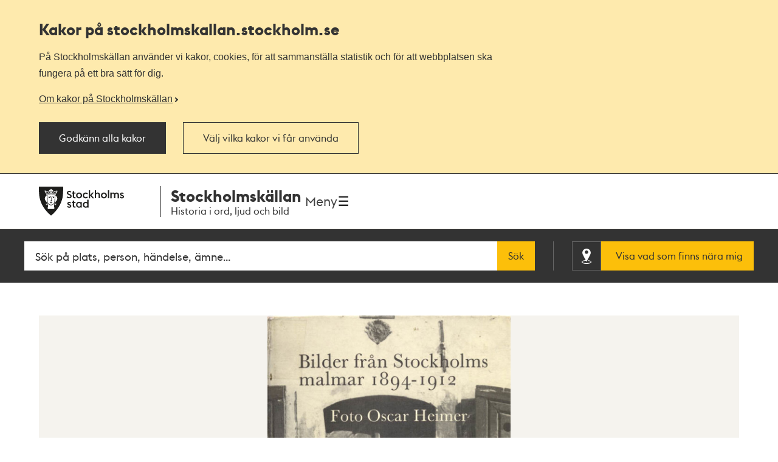

--- FILE ---
content_type: text/html; charset=utf-8
request_url: https://stockholmskallan.stockholm.se/post/126
body_size: 11056
content:
<!doctype html>
<html class="no-js" lang="sv">
<head>
    <title>Bilder fr&#xE5;n Stockholms malmar 1894-1912 / foto Oscar Heimer ; text Torsten Palm&#xE9;r - Stockholmsk&#xE4;llan</title>
    <meta charset="utf-8"/>
    <meta lang="sv_SE"/>
    <meta name="robots" content="index,follow"/>

    
    <meta name="description" content="Stadsmiljöfotografier tagna 1894-1912. Texten beskriver tydligt vad bilderna föreställer och är full av citat från böcker och tidningar, både samtida och m"/>
    <meta name="author" content="Heimer, Oscar  (1858-1927), Palmér, Torsten (f. 1921)"/>
    
    <meta name="twitter:card" content="summary"/>
    <meta name="twitter:title" content="Bilder från Stockholms malmar 1894-1912 / foto Oscar Heimer ; text Torsten Palmér"/>
    <meta name="twitter:description" content="Stadsmiljöfotografier tagna 1894-1912. Texten beskriver tydligt vad bilderna föreställer och är full av citat från böcker och tidningar, både samtida och m"/>
    <meta name="twitter:image" content="https://stockholmskallan.stockholm.se/skblobs/80/80479fb3-40ee-4550-9182-a7b90b8ae4db.jpg"/>
    
    <meta property="og:type" content="article"/>
    <meta property="og:site_name" content="Stockholmskällan"/>
    <meta property="og:title" content="Bilder från Stockholms malmar 1894-1912 / foto Oscar Heimer ; text Torsten Palmér"/>
    <meta property="og:locale" content="sv_SE"/>
    <meta property="og:url" content="https://stockholmskallan.stockholm.se/post/126"/>
    <meta property="og:description" content="Stadsmiljöfotografier tagna 1894-1912. Texten beskriver tydligt vad bilderna föreställer och är full av citat från böcker och tidningar, både samtida och m"/>
    <meta property="og:image" content="https://stockholmskallan.stockholm.se/skblobs/80/80479fb3-40ee-4550-9182-a7b90b8ae4db.jpg"/>
    
    
    <link rel="canonical" href="https://stockholmskallan.stockholm.se/post/126">

    <meta name="viewport" content="width=device-width, initial-scale=1">
    
    <link href="/ui/main.build.css?cb=1.0.16&#x2B;245bb1e389c855806f21f105a33af6f45da3a330" rel="stylesheet">
    <noscript>
        <link href="/ui/icons/icons.fallback.css?cb=1.0.16&#x2B;245bb1e389c855806f21f105a33af6f45da3a330" rel="stylesheet">
    </noscript>

    <link rel="shortcut icon" href="/ui/img/favicons/favicon.ico">
    <link rel="apple-touch-icon-precomposed" href="/ui/img/favicons/touch-icon-iphone.png">
    <link rel="apple-touch-icon-precomposed" sizes="76x76" href="/ui/img/favicons/touch-icon-ipad.png">
    <link rel="apple-touch-icon-precomposed" sizes="120x120" href="/ui/img/favicons/touch-icon-iphone-retina.png">
    <link rel="apple-touch-icon-precomposed" sizes="152x152" href="/ui/img/favicons/touch-icon-ipad-retina.png">

    <meta name="msapplication-TileColor" content="#333333"/>
    <meta name="msapplication-TileImage" content="/ui/img/favicons/touch-icon-ipad-retina.png">
    <script src="/ui/head.build.js?cb=1.0.16&#x2B;245bb1e389c855806f21f105a33af6f45da3a330"></script>
    <script type="module" src="/ui/ui-stencil-components.esm.js"></script>
    <script type="text/javascript" src="https://esmaker.net/nx2/public/invitePopup.aspx?pid=530e9aa5-6830-4895-9f62-9da9b76b580c"></script>

    <script>
    window.stadenGlobal = {
        cookies: {
            necessary: 'kallan-consent-necessary',
            functional: 'kallan-consent-functional',
            statistic: 'kallan-consent-statistic'
        },
        cccToPiwik: {
            necessary: [],
            functional: [],
            statistic: [
                'analytics',
                'conversion_tracking',
                'marketing_automation',
                'remarketing',
                'user_feedback',
                'ab_testing_and_personalization'
            ]
        }
    }
</script>

</head>
<body class="post-page">
    <script type="text/javascript">
    (function(window, document, dataLayerName, id) {
        window[dataLayerName]=window[dataLayerName]||[],window[dataLayerName].push({start:(new Date).getTime(),event:"stg.start"});var scripts=document.getElementsByTagName('script')[0],tags=document.createElement('script');
        function stgCreateCookie(a,b,c){var d="";if(c){var e=new Date;e.setTime(e.getTime()+24*c*60*60*1e3),d="; expires="+e.toUTCString()}document.cookie=a+"="+b+d+"; path=/"}
        var isStgDebug=(window.location.href.match("stg_debug")||document.cookie.match("stg_debug"))&&!window.location.href.match("stg_disable_debug");stgCreateCookie("stg_debug",isStgDebug?1:"",isStgDebug?14:-1);
        var qP=[];dataLayerName!=="dataLayer"&&qP.push("data_layer_name="+dataLayerName),isStgDebug&&qP.push("stg_debug");var qPString=qP.length>0?("?"+qP.join("&")):"";
        tags.async=!0,tags.src="https://stockholm.containers.piwik.pro/"+id+".js"+qPString,scripts.parentNode.insertBefore(tags,scripts);
        !function (a, n, i) { a[n] = a[n] || {}; for (var c = 0; c < i.length; c++)!function (i) { a[n][i] = a[n][i] || {}, a[n][i].api = a[n][i].api || function () { var a = [].slice.call(arguments, 0); "string" == typeof a[0] && window[dataLayerName].push({ event: n + "." + i + ":" + a[0], parameters: [].slice.call(arguments, 1) }) } }(i[c]) }(window, "ppms", ["tm", "cm"]);
    })(window, document, 'dataLayer', 'e350f129-36e5-484b-beeb-ec4729cadbaa');
    </script>

    <div class="js-cookie-banner cookie-banner is-hidden" data-nosnippet>
        <div class="cookie-banner__body">
            <div class="cookie-banner__container">
                <h2>
                    Kakor på  stockholmskallan<wbr>.stockholm.se
                </h2>
                <div class="cookie-banner__text mb-small">P&#xE5; Stockholmsk&#xE4;llan anv&#xE4;nder vi kakor, cookies, f&#xF6;r att sammanst&#xE4;lla statistik och f&#xF6;r att webbplatsen ska fungera p&#xE5; ett bra s&#xE4;tt f&#xF6;r dig.</div>
                    <a class="cookie-banner__read-more-link" href="/link/4fcc4c16c3234e8d91907b1998ed4e42.aspx">Om kakor p&#xE5; Stockholmsk&#xE4;llan</a>
            </div>

            <div id="cookie-banner__actions" class="cookie-banner__actions" aria-hidden="false">
                <button type="button"
                        class="js-cookie-btn cookie-banner__btn btn btn--primary"
                        data-js-cookie-context="cookie-banner">
                    Godk&#xE4;nn alla kakor
                </button>

                <button type="button"
                        class="btn btn--primary cookie-banner__btn-transparent js-cookie-banner-settings-btn cookie-banner__settings-btn mt"
                        aria-expanded="false"
                        aria-controls="cookie-banner__settings cookie-banner__actions">
                    V&#xE4;lj vilka kakor vi f&#xE5;r anv&#xE4;nda
                </button>
            </div>
            <div class="cookie-banner__container">
                <div id="cookie-banner__settings" class="mt" aria-hidden="true">
                    
<div class="js-cookie-settings">
    <form class="js-cookie-settings__form" data-js-cookie-context="cookie-banner">
        <div class="cookie-settings__options">
            <fieldset class="cookie-settings__fieldset">
                <legend class="cookie-settings__legend h4 t-bold">
                    Kakor på stockholmskallan<wbr>.stockholm.se
                </legend>

                <div class="cookie-settings__option form-checkbox">
                    <input type="checkbox"
                           name="cookie-type__necessary"
                           class="js-cookie-settings__checkbox"
                           id="cookie-banner-cookie-type__necessary"
                           value="necessary"
                           tabindex="0"
                           checked
                           disabled />
                    <label for="cookie-banner-cookie-type__necessary" class="cookie-settings__label t-bold" tabindex="-1">
                        N&#xF6;dv&#xE4;ndiga kakor
                        <span class="t-regular"> &ndash; Dessa kakor &#xE4;r n&#xF6;dv&#xE4;ndiga f&#xF6;r att webbplatsen ska fungera.</span>
                    </label>
                </div>

                <div class="cookie-settings__option form-checkbox" style="display:none">
                    <input type="checkbox"
                           name="cookie-type__functional"
                           class="js-cookie-settings__checkbox"
                           id="cookie-banner-cookie-type__functional"
                           value="functional"
                           tabindex="0"
                            ; />
                    <label for="cookie-banner-cookie-type__functional" class="cookie-settings__label t-bold" tabindex="-1">
                        
                        <span class="t-regular"> &ndash; </span>
                    </label>
                </div>

                <div class="cookie-settings__option form-checkbox">
                    <input type="checkbox"
                           name="cookie-type__statistic"
                           class="js-cookie-settings__checkbox"
                           id="cookie-banner-cookie-type__statistic"
                           value="statistic"
                           tabindex="0"
                            ; />
                    <label for="cookie-banner-cookie-type__statistic" class="cookie-settings__label t-bold" tabindex="-1">
                        Kakor f&#xF6;r statistik
                        <span class="t-regular"> &ndash; Dessa kakor till&#xE5;ter oss att r&#xE4;kna bes&#xF6;k och trafikk&#xE4;llor, s&#xE5; att vi kan m&#xE4;ta och f&#xF6;rb&#xE4;ttra prestandan p&#xE5; v&#xE5;r webbplats.</span>
                    </label>
                </div>
            </fieldset>
        </div>
        <div class="cookie-settings__actions">
            <button type="submit" class="btn btn--primary cookie-settings__submit-btn">
                Spara
            </button>
                <button type="button"
                        class="js-cookie-banner-settings-btn cookie-settings__close-btn btn-link mt"
                        aria-expanded="false"
                        aria-controls="cookie-banner__settings cookie-banner__actions">
                    <span class="cookie-settings__close-icon">Avbryt</span>
                </button>
        </div>
    </form>
</div>
                </div>
            </div>
        </div>
    </div>

<ul id="skip" class="skip">
    <li>
        <a href="#navigation">Till navigationen</a>
    </li>
    <li>
        <a href="#main">Till huvudinnehållet</a>
    </li>
</ul>


    <div class="page-wrapper--outer">
        <div class="page-wrapper--inner">
            <div class="page-header-wrapper">
                <header class="k-header__head">
                    <div class="container--wide k-header">
                        <a class="k-header__link" href="/">
                            <img src="/ui/img/st-eriks.svg" class="k-header__link__logo" alt="Till startsidan för Stockholmskällan">
                            <div class="k-header__textwrapper">
                                <span class="k-header__link__span">Stockholmskällan</span>
                                <h1 class="k-header__link__title">Historia i ord, ljud och bild</h1>
                            </div>
                        </a>
                        <div class="k-header__buttonwrapper">
                            <button class="k-header__menubutton js-toggle-nav">
                                <span class="k-header__menubutton__text">Meny</span>
                                <img src="data:image/svg+xml;charset%3DUS-ASCII,%3C%3Fxml%20version%3D%221.0%22%20encoding%3D%22utf-8%22%3F%3E%3C!DOCTYPE%20svg%20PUBLIC%20%22-%2F%2FW3C%2F%2FDTD%20SVG%201.1%2F%2FEN%22%20%22http%3A%2F%2Fwww.w3.org%2FGraphics%2FSVG%2F1.1%2FDTD%2Fsvg11.dtd%22%3E%3Csvg%20version%3D%221.1%22%20id%3D%22Layer_1%22%20xmlns%3D%22http%3A%2F%2Fwww.w3.org%2F2000%2Fsvg%22%20xmlns%3Axlink%3D%22http%3A%2F%2Fwww.w3.org%2F1999%2Fxlink%22%20x%3D%220px%22%20y%3D%220px%22%20%20width%3D%2224px%22%20height%3D%2224px%22%20viewBox%3D%220%200%2024%2024%22%20style%3D%22enable-background%3Anew%200%200%2024%2024%3B%22%20xml%3Aspace%3D%22preserve%22%3E%3Cg%20id%3D%22ic_x5F_chevron_x5F_left%22%20style%3D%22opacity%3A0.54%3B%22%3E%3C%2Fg%3E%3Cg%20id%3D%22ic_x5F_chevron_x5F_right%22%20style%3D%22opacity%3A0.54%3B%22%3E%3C%2Fg%3E%3Cg%20id%3D%22ic_x5F_close%22%20style%3D%22opacity%3A0.54%3B%22%3E%3C%2Fg%3E%3Cg%20id%3D%22ic_x5F_expand_x5F_less%22%20style%3D%22opacity%3A0.54%3B%22%3E%3C%2Fg%3E%3Cg%20id%3D%22ic_x5F_expand_x5F_more%22%20style%3D%22opacity%3A0.54%3B%22%3E%3C%2Fg%3E%3Cg%20id%3D%22ic_x5F_add%22%20style%3D%22opacity%3A0.54%3B%22%3E%3C%2Fg%3E%3Cg%3E%20%3Cg%3E%20%20%3Cg%3E%20%20%20%3Cpath%20style%3D%22fill-rule%3Aevenodd%3Bclip-rule%3Aevenodd%3Bfill%3A%23262626%3B%22%20d%3D%22M3%2C3v2.6h18V3H3z%20M3%2C13.3h18v-2.6H3V13.3z%20M3%2C21h18v-2.6H3%20%20%20%20V21z%22%2F%3E%20%20%3C%2Fg%3E%20%3C%2Fg%3E%3C%2Fg%3E%3C%2Fsvg%3E" class="k-header__menubutton__icon" alt="" />
                            </button>
                        </div>
                    </div>
                </header>
                <div class="container--wide toggler-container">
                </div>
                
            <nav role="navigation" id="navigation" class="main-nav nav">
                <div class="container--wide">
                    <h2 class="visuallyhidden">Navigation</h2>
                    <ul>
                            <li class="nav__item nav__item--first">
                                <a href="/sok/?q=&amp;map=true&amp;alternatemap=true" class="nav__link">J&#xE4;mf&#xF6;r kartor</a>
                            </li>
                            <li class="nav__item">
                                <a href="/skola/" class="nav__link">Lektionsf&#xF6;rslag</a>
                            </li>
                            <li class="nav__item">
                                <a href="/teman/" class="nav__link">Teman - artiklar om Stockholms historia</a>
                            </li>
                            <li class="nav__item">
                                <a href="https://historiskavandringar.stockholm.se/" class="nav__link">G&#xE5; en ljudvandring p&#xE5; stan!</a>
                            </li>
                            <li class="nav__item">
                                <a href="/vad-ar-stockholmskallan/" class="nav__link">Om Stockholmsk&#xE4;llan</a>
                            </li>
                            <li class="nav__item nav__item--last">
                                <a href="/kontakt/" class="nav__link">Kontakt</a>
                            </li>
                    </ul>
                </div>
            </nav>

    <div class="search-wrapper search-field-wrapper">
        <form action="/sok/" role="search" id="search">
            <div class="search search--head container--wide">
                <label for="searchQuery" class="visuallyhidden">Fritextsök</label>
                <input type="search" name="q" id="searchQuery" placeholder="S&#xF6;k p&#xE5; plats, person, h&#xE4;ndelse, &#xE4;mne..." class="search__field ui-autocomplete-input" autocomplete="off"/>
                <button type="submit" class="search__button btn">S&#xF6;k</button>
                <div class="geo-search-wrapper">
                    <a id="geoSearchLink"
                       href="/sok/?map=true&amp;geosearch=true"
                       class="btn btn--highlight geo-search-link">
                        <span class="icon-position"></span>
                        <span class="geo-search-link-text">Visa vad som finns nära mig</span>
                    </a>
                </div>
            </div>
        </form>
    </div>



            </div>
            
    

<main id="main" role="main" class="main ">
<div class="container--wide post-media">
    <div class="post-media__content">


<figure>
    <a href="/skblobs/80/80479fb3-40ee-4550-9182-a7b90b8ae4db.jpg" data-image="/skblobs/80/80479fb3-40ee-4550-9182-a7b90b8ae4db.jpg" data-zoom="false" data-modal-show="image-modal" target="_blank" class="main-image-anchor">
            <img src="/skblobs/80/80479fb3-40ee-4550-9182-a7b90b8ae4db.jpg?preset=pp-432"
                 alt=""
                 srcset="/skblobs/80/80479fb3-40ee-4550-9182-a7b90b8ae4db.jpg?preset=pp-432 432w, /skblobs/80/80479fb3-40ee-4550-9182-a7b90b8ae4db.jpg?preset=pp-576 576w, /skblobs/80/80479fb3-40ee-4550-9182-a7b90b8ae4db.jpg?preset=pp-648 648w, /skblobs/80/80479fb3-40ee-4550-9182-a7b90b8ae4db.jpg?preset=pp-692 692w, /skblobs/80/80479fb3-40ee-4550-9182-a7b90b8ae4db.jpg?preset=pp-960 960w, /skblobs/80/80479fb3-40ee-4550-9182-a7b90b8ae4db.jpg?preset=pp-1200 1200w"
                 sizes="(min-width: 1334px) 1200px, 90vw"
                 class="post-media__image">
    </a>
</figure>            <div id="image-modal" class="modal" aria-hidden="true">
                <div class="modal__overlay" data-modal-hide></div>
                <div class="modal__container"></div>
                <button type="button" class="btn-clean modal__close icon-close-light" title="Stäng" data-modal-hide>
                    <span class="visuallyhidden">Stäng</span>
                </button>
            </div>
    </div>
    <div class="post-media__type-and-faculty">
        <div class="post-source-type icon-source-type--4">
            <span>Litteraturtips</span>
        </div>
            <div class="post-faculty">
                F&#xF6;rfattare: Heimer, Oscar  (1858-1927), Palm&#xE9;r, Torsten (f. 1921).

                    <a href="/kontakt/stadsbiblioteket/">
                        Stockholms stadsbibliotek
                    </a>
            </div>
    </div>
</div>

<div class="container--wide">

    <h1 class="post-content">Bilder fr&#xE5;n Stockholms malmar 1894-1912 / foto Oscar Heimer ; text Torsten Palm&#xE9;r</h1>

    <div class="post-content section">
        <p>Stadsmiljöfotografier tagna 1894-1912. Texten beskriver tydligt vad bilderna föreställer och är full av citat från böcker och tidningar, både samtida och mer moderna, som säger något om platsen.  <br /><br />"De märkliga bilderna som ni möter i denna bok fotograferades under åren 1894-1912. Mannen bakom kameran, Oscar Heimer, var en amatör som på söndagsmornar vandrade ut på Stockholms malmar och fotograferade. Hans specialgebit var fotografering av kåkar, gamla gårdar och gatusviter. Han samlade sina fotografier i tjocka album, som försågs med rubriken -Det Stockholm som gått och det Stockholm som går-." (Från baksidestexten.) 142 sidor.</p>
    </div>

    <div class="post-info section">
        <dl class="info-list">
                <dt class="info-list__title is-expanded">
                    <span>L&#xE5;na boken</span>
                </dt>
                <dd class="info-list__definition is-expanded">
                    <ul class="ui-list">
                        
<li class="ui-list__item">
    <a href="https://biblioteket.stockholm.se/titel/6916" target="_blank">
        Finns boken inne p&#xE5; biblioteket?
    </a>
</li>
<li class="ui-list__item">
    <a href="http://gymnasiebiblioteket.stockholm.se/#/" target="_blank">
        S&#xF6;k i gymnasiebiblioteken
    </a>
</li>
<li class="ui-list__item">
    <a href="http://skolbiblioteket.stockholm.se/#/" target="_blank">
        S&#xF6;k i grundskolebiblioteken
    </a>
</li>
                    </ul>
                </dd>
            <dt class="info-list__title is-expanded">
                <span class="info-list__icon era">Tid</span>
            </dt>
            <dd class="info-list__definition is-expanded">
                <div class="info-list__content era">
                    1894 till 1912
                </div>
            </dd>
            <dt class="info-list__title is-expanded">
                <span class="info-list__icon location">Plats</span>
            </dt>
            <dd class="info-list__definition is-expanded">
                    <a href="/sok/?postId=126&amp;map=true" class="view-on-map" data-title="Bilder fr&#xE5;n Stockholms malmar 1894-1912 / foto Oscar Heimer ; text Torsten Palm&#xE9;r">
                        <div class="view-on-map__info">

                            <span class="view-on-map__text">Visa på karta</span>
                        </div>
                    </a>
                    <div class="info-list__content__wrapper">
                        <div class="info-list__content post-keywords">
                            <span>
                            Stadsdel:
                                <a href="/sok/?q=gamla%20stan">Gamla Stan </a>
                                <a href="/sok/?q=norrmalm">Norrmalm </a>
                                <a href="/sok/?q=kungsholmen">Kungsholmen </a>
                                <a href="/sok/?q=s%c3%b6dermalm">S&#xF6;dermalm </a>
                                <a href="/sok/?q=vasastan">Vasastan </a>
                                <a href="/sok/?q=riddarholmen">Riddarholmen </a>
                                <a href="/sok/?q=djurg%c3%a5rden">Djurg&#xE5;rden </a>
                                <a href="/sok/?q=%c3%b6stermalm">&#xD6;stermalm </a>
                            </span>
                        </div>
                    </div>
            </dd>
            <dt class="info-list__title is-expanded">
                <span class="info-list__icon keywords">Sökord</span>
            </dt>
            <dd class="info-list__definition is-expanded">
                <div class="info-list__content__wrapper">
                    <div class="info-list__content post-keywords">
                        <span>
                            <a href="/sok/?q=Fotografier">Fotografier</a>
                        </span>
                    </div>
                </div>
            </dd>
        </dl>
    </div>

    <div class="post-explore section">
        <button
            class="post-explore__title"
            aria-expanded="false"
            aria-controls="explore-section-1">
            <h2 class="h3">
                Information om bokens f&#xF6;rfattare och utgivning
            </h2>
        </button>
        <div class="post-explore__content is-hidden" id="explore-section-1">

                <p>Ange titel, f&#xF6;rfattare, utgivnings&#xE5;r och bokf&#xF6;rlag om du vill g&#xF6;ra en k&#xE4;llh&#xE4;nvisning till boken. Om du vill anv&#xE4;nda Stockholmsk&#xE4;llans beskrivning av ett litteraturtips som k&#xE4;lla ska du skriva ut l&#xE4;nken i webbl&#xE4;sarens adressf&#xE4;lt och datumet du var inne p&#xE5; sidan. Exempel: H&#xE4;mtad fr&#xE5;n Stockholmsk&#xE4;llan. https://stockholmskallan.stockholm.se/post/31292 H&#xE4;mtad 2023-06-12</p>
            <div class="post-explore__list">
                <div>
                    <h3 class="post-explore__sub-title">F&#xF6;rfattare</h3>
                    <p>Heimer, Oscar  (1858-1927), Palm&#xE9;r, Torsten (f. 1921)</p>
                </div>
                <div>
                    <h3 class="post-explore__sub-title">Utgivnings&#xE5;r</h3>
                    <p>1993</p>
                </div>
                    <div>
                        <h3 class="post-explore__sub-title">Utgiven av</h3>
                        <p>Sveriges radio</p>
                    </div>
                    <div>
                        <h3 class="post-explore__sub-title">ISBN-nummer</h3>
                        <p class="hyphenate">
                            Stockholms stadsbibliotek
                            <br/>
                               ISBN 91-522-1735-3
                        </p>
                    </div>
            </div>
        </div>

        <button class="post-explore__title"
                aria-expanded="false"
                aria-controls="explore-section-2">
            <h2 class="h3">
                Rättigheter
            </h2>
        </button>
        <div class="post-explore__content is-hidden" id="explore-section-2">
            <div>
                <p>Du som vill använda text, omslagsbild eller annan information från de verk Stockholmskällan tipsar om behöver kontakta respektive förlag. Undantag: Publicerad text blir upphovsrättsligt fri 70 år efter författarens död.</p>
            </div>
        </div>

        <button
            class="post-explore__title"
            aria-expanded="false"
            aria-controls="explore-section-3">
            <h2 class="h3">
                Har du fr&#xE5;gor om boken?
            </h2>
        </button>
        <div class="post-explore__content is-hidden" id="explore-section-3">
            <div class="post-explore__list">
                    <div>
                        <p>Via l&#xE4;nkarna p&#xE5; sidan ser du p&#xE5; vilka bibliotek och skolbibliotek boken finns att l&#xE5;na. Har du fr&#xE5;gor eller synpunkter ang&#xE5;ende litteraturtipset ska du kontakta Stockholms stadsbibliotek.</p>
                    </div>
                <div>
                    <h3 class="post-explore__sub-title">Stockholms stadsbibliotek</h3>
                        <p>
                            <a href="/kontakt/stadsbiblioteket/">Kontaktuppgifter</a>
                        </p>
                </div>
            </div>
        </div>



            <button class="post-explore__title"
                    aria-expanded="false"
                    aria-controls="explore-section-4">
                <h2 class="h3">
                    Stockholms stadsbibliotek tipsar
                </h2>
            </button>
            <div class="post-explore__content is-hidden external-link-list" id="explore-section-4">
                    <ul>
                        <li>
                                <a href="https://biblioteket.stockholm.se/" target="_blank">
                                <span class="link--text">
                                        Stockholms stadsbibliotek
                                    <svg width="16" height="16" viewBox="0 0 16 16" fill="none" xmlns="http://www.w3.org/2000/svg">
                                        <path d="M9.77778 0V1.77778H12.9689L4.23111 10.5156L5.48444 11.7689L14.2222 3.03111V6.22222H16V0M14.2222 14.2222H1.77778V1.77778H8V0H1.77778C1.30628 0 0.854097 0.187301 0.520699 0.520699C0.187301 0.854097 0 1.30628 0 1.77778V14.2222C0 14.6937 0.187301 15.1459 0.520699 15.4793C0.854097 15.8127 1.30628 16 1.77778 16H14.2222C14.6937 16 15.1459 15.8127 15.4793 15.4793C15.8127 15.1459 16 14.6937 16 14.2222V8H14.2222V14.2222Z" fill="#333333" />
                                    </svg>
                                </span>
                            </a>
                        </li>                            
                </ul>
            </div>
    </div>

</div>


    <div class="container--wide post-list section">
        <h2 class="section__title">
            <span>Mer i Stockholmskällan</span>
        </h2>
        <p class="visuallyhidden">Relaterade poster och teman</p>

        <ul class="post-list-container">
                <li class="post-item">
                    <article class="post-container is-relative">
                        <figure>


<img src="/skblobs/28/286431c3-5bc6-446d-98de-e708e53263c8.jpg?preset=pl-220"
     sizes="(min-width: 1334px) 275px, (min-width: 960px) 20.8vw, (min-width: 768px) 27.6vw, 44vw"
     srcset="/skblobs/28/286431c3-5bc6-446d-98de-e708e53263c8.jpg?preset=pl-220 220w, /skblobs/28/286431c3-5bc6-446d-98de-e708e53263c8.jpg?preset=pl-275 275w, /skblobs/28/286431c3-5bc6-446d-98de-e708e53263c8.jpg?preset=pl-340 340w"
     alt="Malmarna &#x2013; st&#xE4;derna i staden / Christer J&#xF6;rgensen">                        </figure>
                        <div class="post-data">
                            <a href="/post/697" class="expanded-link">
                                    <h3 class="post-caption">
                                        Malmarna &#x2013; st&#xE4;derna i staden / Christer J&#xF6;rgensen
                                    </h3>
                            </a>
                                <dl class="post-meta">
                                    <dt class="era">
                                        <span>Tid</span>
                                    </dt>
                                    <dd class="era">1600 till 1900</dd>
                                    <dt class="source-type icon-source-type--4">
                                        <span>Typ</span>
                                    </dt>
                                    <dd class="source-type">Litteraturtips</dd>
                                </dl>
                        </div>
                    </article>
                </li>
        </ul>
    </div>




    <div class="last-updated-container container--wide section">
        <p class="last-updated">
            Uppdaterad <time datetime="2021-12-02T07:48">2021-12-02</time>
        </p>
    </div>

</main>



<script>
    window.dataLayer = window.dataLayer || [];

    window.dataLayer.push({
        'event': 'postPage',
        'postFaculty': 'Stockholms stadsbibliotek',
        'postTitle': 'Bilder från Stockholms malmar 1894-1912 / foto Oscar Heimer ; text Torsten Palmér',
        'postID': '126'
    });
</script>

            
<footer class="footer">

    <h2 class="visuallyhidden">Kontakt Stockholmskällan</h2>

    <section class="footer__section footer__section--divided" role="contentinfo">
        <div class="container--wide">
            <section class="footer-list__linklist">
                    <article>
                        <h4>Stockholmsk&#xE4;llan drivs av</h4>
                            <ul>
                                        <li><a href="/kontakt/redaktionen/">Medioteket, utbildningsf&#xF6;rvaltningen</a></li>
                                        <li><a class="external" href="https://stadsmuseet.stockholm/">Stadsmuseet</a></li> 
                                        <li><a class="external" href="https://medeltidsmuseet.stockholm/">Medeltidsmuseet</a></li> 
                                        <li><a class="external" href="https://biblioteket.stockholm.se/">Stadsbiblioteket</a></li> 
                                        <li><a class="external" href="https://stadsarkivet.stockholm/">Stadsarkivet</a></li> 
                            </ul>
                    </article>
                    <article>
                        <h4>Om webbplatsen</h4>
                            <ul>
                                         <li><a href="/kontakt/">Kontakta oss</a></li>
                                         <li><a href="/vad-ar-stockholmskallan/">Om Stockholmsk&#xE4;llan</a></li>
                                         <li><a href="/vad-ar-stockholmskallan/tillganglighet/">Tillg&#xE4;nglighetsredog&#xF6;relse</a></li>
                                         <li><a href="/vad-ar-stockholmskallan/om-kakor-pa-stockholmskallan.se">Om kakor p&#xE5; webbplatsen</a></li>
                            </ul>
                    </article>
                <article>
                    <h4>Sociala medier</h4>
                    <ul>
                        <li>
                            <a href="https://www.facebook.com/Stockholmskallan/" class="social-link external">
                                <span class="footer-icon social-link__icon icon-facebook"></span>
                                <span class="social-link__text">Stockholmskällan på Facebook</span>
                            </a>
                        </li>
                        <li>
                            <a href="https://www.instagram.com/stockholmskallan/" class="social-link external">
                                <span class="footer-icon social-link__icon icon-instagram"></span>
                                <span class="social-link__text">Stockholmskällan på Instagram</span>
                            </a>
                        </li>
                    </ul>
                </article>
            </section>
            <hr />
            <img src="/ui/img/st-eriks-white.svg" alt="Stockholms stad" class="logotype__st-eriks-white">
        </div>
    </section>

    <section class="footer__section footer__section--collaboration">
        <div class="container--wide">
            <h3 class="footer__section--collaboration--header">Stockholmskällan är ett samarbete mellan arkiv, bibliotek och museer i Stockholm. Partnerorganisationer till Stockholmskällan är:</h3>
            <div class="collaboration-container">
                    <ul class="footer-list footer-list--collaboration">
                            <li class="footer-list__item">
                                <a href="https://www.kasiden.se/">
                                    <img class="footer-list__logotype" src="/contentassets/af023d82a565457d8a6947af287742cd/almgrens-gra.jpg" alt="Logotyp f&#xF6;r Almgrens sidenv&#xE4;veri och museum">
                                    <span class="footer-list__logotype__name">K A Almgren sidenv&#xE4;veri &amp; museum</span>
                                </a>
                            </li>
                            <li class="footer-list__item">
                                <a href="https://www.arbark.se/sv/">
                                    <img class="footer-list__logotype" src="/contentassets/ae31fd407f14453eb84eb3cc6ec37067/arab-gra.jpg" alt="Arbetarr&#xF6;relsens arkiv och bibliotek">
                                    <span class="footer-list__logotype__name">Arbetarr&#xF6;relsens arkiv och bibliotek</span>
                                </a>
                            </li>
                            <li class="footer-list__item">
                                <a href="https://www.naringslivshistoria.se/om-oss/foreningen-stockholms-foretagsminnen/">
                                    <img class="footer-list__logotype" src="/globalassets/stockholms-foretagsminnen-logga.jpg" alt="Tv&#xE5;delad sk&#xF6;ld i bl&#xE5;tt och vitt">
                                    <span class="footer-list__logotype__name">F&#xF6;reningen Stockholms F&#xF6;retagsminnen</span>
                                </a>
                            </li>
                            <li class="footer-list__item">
                                <a href="https://www.kb.se/">
                                    <img class="footer-list__logotype" src="/globalassets/delat/kb-gra.jpg" alt="Kungliga biblioteket">
                                    <span class="footer-list__logotype__name">Kungliga Biblioteket</span>
                                </a>
                            </li>
                            <li class="footer-list__item">
                                <a href="http://www.litografiskamuseet.se/">
                                    <img class="footer-list__logotype" src="/globalassets/delat/litografiska_svart_vekt_lka_cs6-kopia.png" alt="Litografiska museets logotyp">
                                    <span class="footer-list__logotype__name">Litografiska museet</span>
                                </a>
                            </li>
                            <li class="footer-list__item">
                                <a href="https://www.waldemarsudde.se/">
                                    <img class="footer-list__logotype" src="/globalassets/delat/waldemarsudde_gra.jpg" alt="Prins Eugens Waldemarsudde">
                                    <span class="footer-list__logotype__name">Prins Eugens Waldemarsudde</span>
                                </a>
                            </li>
                            <li class="footer-list__item">
                                <a href="https://www.regionarkivet.regionstockholm.se/">
                                    <img class="footer-list__logotype" src="/globalassets/delat/region-stockholm-gra.jpg" alt="Regionarkivet Stockholm">
                                    <span class="footer-list__logotype__name">Regionarkivet Stockholm</span>
                                </a>
                            </li>
                            <li class="footer-list__item">
                                <a href="https://www.raa.se/hitta-information/arkiv-och-bibliotek/">
                                    <img class="footer-list__logotype" src="/contentassets/ab48472b376c4b16a940d0ba7af07346/raa_logo_farg_rgb.png" alt="Riksantikvarie&#xE4;mbetets logotyp med den r&#xF6;da kulturarvskringlan">
                                    <span class="footer-list__logotype__name">Riksantikvarie&#xE4;mbetet</span>
                                </a>
                            </li>
                            <li class="footer-list__item">
                                <a href="https://www.riksbank.se/sv/om-riksbanken/historia/riksbankens-arkiv/">
                                    <img class="footer-list__logotype" src="/globalassets/webb__rb_logo_250x500px.jpg" alt="Riksbankens logotyp">
                                    <span class="footer-list__logotype__name">Riksbankens arkiv</span>
                                </a>
                            </li>
                            <li class="footer-list__item">
                                <a href="https://samfundetsterik.se/">
                                    <img class="footer-list__logotype" src="/globalassets/samfundet-st-erik.png" alt="Samfundet S:t Eriks logotyp">
                                    <span class="footer-list__logotype__name">Samfundet S:t Erik</span>
                                </a>
                            </li>
                            <li class="footer-list__item">
                                <a href="https://www.sjohistoriska.se/">
                                    <img class="footer-list__logotype" src="/globalassets/logotyp-sjohistoriska.png" alt="Sj&#xF6;historiska museets logotyp">
                                    <span class="footer-list__logotype__name">Sj&#xF6;historiska</span>
                                </a>
                            </li>
                            <li class="footer-list__item">
                                <a href="https://sparvagsmuseet.se/">
                                    <img class="footer-list__logotype" src="/globalassets/delat/sparvagsmuseets-nya-logga-till-stockholmskallan-spvm_logo_morkgron_cmyk.png" alt="Sp&#xE5;rv&#xE4;gsmuseet">
                                    <span class="footer-list__logotype__name">Sp&#xE5;rv&#xE4;gsmuseet</span>
                                </a>
                            </li>
                            <li class="footer-list__item">
                                <a href="https://www.kvinnohistoriska.se/">
                                    <img class="footer-list__logotype" src="/contentassets/917df14ac9ac4b0aa44bc3c4dda15762/skh_logga_lila_vit.png" alt="Stockholms kvinnohistoriska">
                                    <span class="footer-list__logotype__name">Stockholms kvinnohistoriska</span>
                                </a>
                            </li>
                            <li class="footer-list__item">
                                <a href="https://www.strindbergsmuseet.se/">
                                    <img class="footer-list__logotype" src="/globalassets/delat/logotyp_strindbergsmuseet.png" alt="Strindbergsmuseets logotyp">
                                    <span class="footer-list__logotype__name">Strindbergsmuseet</span>
                                </a>
                            </li>
                            <li class="footer-list__item">
                                <a href="https://www.thielskagalleriet.se/">
                                    <img class="footer-list__logotype" src="/contentassets/ce9b2b7cb3274a9b9b16c3654d242a95/thielska-galleriet-monogram-gra.jpg" alt="Thielska Galleriets monogram">
                                    <span class="footer-list__logotype__name">Thielska Galleriet</span>
                                </a>
                            </li>
                            <li class="footer-list__item">
                                <a href="http://www.varldskulturmuseerna.se/">
                                    <img class="footer-list__logotype" src="/contentassets/893346db569d4b54ae30390620a713f9/svmk-gra.jpg" alt="V&#xE4;rldskulturmuseerna">
                                    <span class="footer-list__logotype__name">V&#xE4;rldskulturmuseerna</span>
                                </a>
                            </li>
                    </ul>
            </div>
        </div>
    </section>
</footer>

        </div>
    </div>



<script type="text/javascript" src="/ui/main.build.js?cb=1.0.16&#x2B;245bb1e389c855806f21f105a33af6f45da3a330"></script>
</body>
</html>

